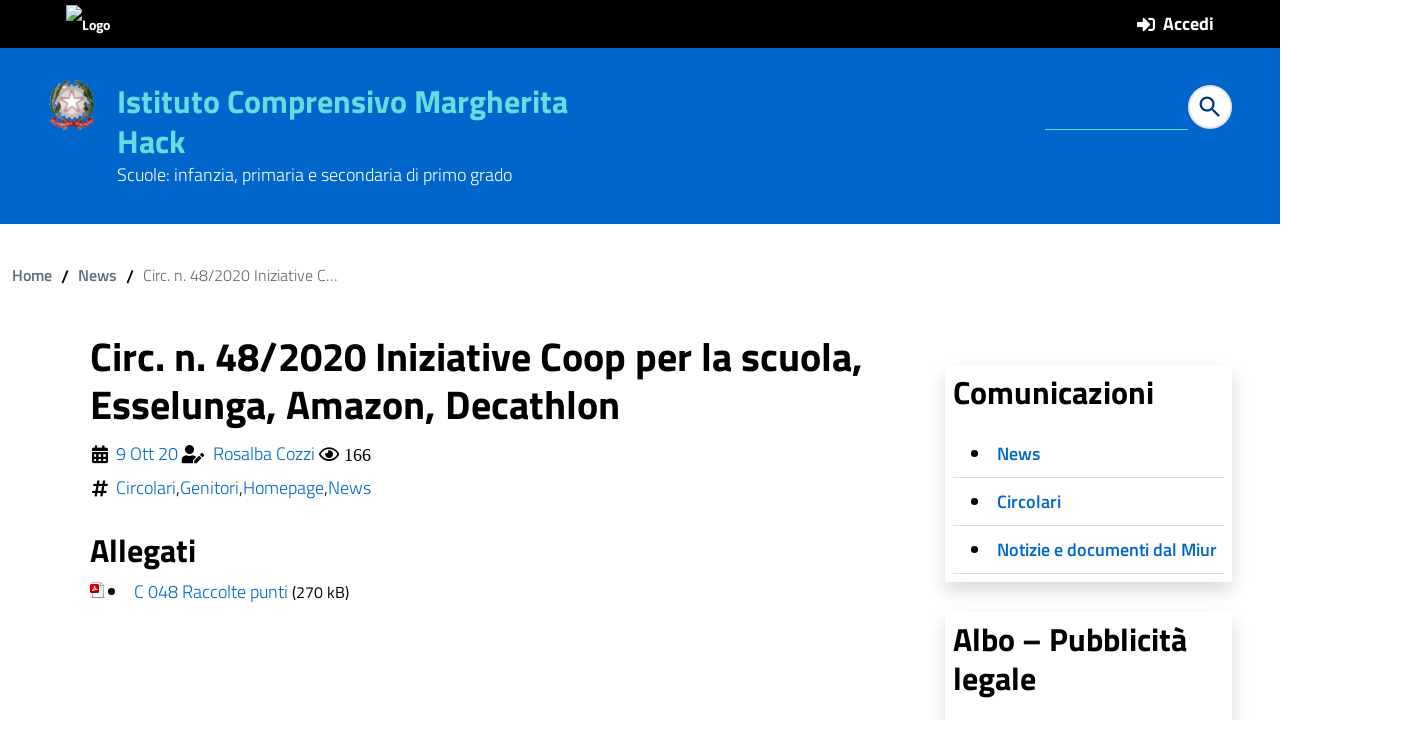

--- FILE ---
content_type: text/html; charset=UTF-8
request_url: https://oldsite.ic2nova.edu.it/circ-n-48-2020-iniziative-coop-per-la-scuola-esselunga-amazon-decathlon/
body_size: 9942
content:
<!DOCTYPE html>
<html lang="it">
<head>
    <meta charset="utf-8">
    <meta http-equiv="x-ua-compatible" content="ie=edge">
    <meta name="viewport" content="width=device-width, initial-scale=1">
    <meta name="description" content="Scuole: infanzia, primaria e secondaria di primo grado">
    <script>
        window.__PUBLIC_PATH__ = "https://oldsite.ic2nova.edu.it/wp-content/themes/wp-scuola/static/fonts";
        theme_directory = "https://oldsite.ic2nova.edu.it/wp-content/themes/wp-scuola";
    </script>
        <link rel="stylesheet" href="https://oldsite.ic2nova.edu.it/wp-content/themes/wp-scuola/style.css">
    <link rel="icon" type="image/png" href="https://oldsite.ic2nova.edu.it/wp-content/themes/wp-scuola/images/logoStato.png">  
    <title>Circ. n. 48/2020 Iniziative Coop per la scuola, Esselunga, Amazon, Decathlon &#8211; Istituto Comprensivo Margherita Hack</title>
<meta name='robots' content='max-image-preview:large' />
<link rel='dns-prefetch' href='//maxcdn.bootstrapcdn.com' />
<link rel='dns-prefetch' href='//s.w.org' />
<link rel="alternate" type="application/rss+xml" title="Istituto Comprensivo Margherita Hack &raquo; Feed" href="https://oldsite.ic2nova.edu.it/feed/" />
<link rel="alternate" type="application/rss+xml" title="Istituto Comprensivo Margherita Hack &raquo; Feed dei commenti" href="https://oldsite.ic2nova.edu.it/comments/feed/" />
<script type="text/javascript">
window._wpemojiSettings = {"baseUrl":"https:\/\/s.w.org\/images\/core\/emoji\/14.0.0\/72x72\/","ext":".png","svgUrl":"https:\/\/s.w.org\/images\/core\/emoji\/14.0.0\/svg\/","svgExt":".svg","source":{"concatemoji":"https:\/\/oldsite.ic2nova.edu.it\/wp-includes\/js\/wp-emoji-release.min.js?ver=6.0.11"}};
/*! This file is auto-generated */
!function(e,a,t){var n,r,o,i=a.createElement("canvas"),p=i.getContext&&i.getContext("2d");function s(e,t){var a=String.fromCharCode,e=(p.clearRect(0,0,i.width,i.height),p.fillText(a.apply(this,e),0,0),i.toDataURL());return p.clearRect(0,0,i.width,i.height),p.fillText(a.apply(this,t),0,0),e===i.toDataURL()}function c(e){var t=a.createElement("script");t.src=e,t.defer=t.type="text/javascript",a.getElementsByTagName("head")[0].appendChild(t)}for(o=Array("flag","emoji"),t.supports={everything:!0,everythingExceptFlag:!0},r=0;r<o.length;r++)t.supports[o[r]]=function(e){if(!p||!p.fillText)return!1;switch(p.textBaseline="top",p.font="600 32px Arial",e){case"flag":return s([127987,65039,8205,9895,65039],[127987,65039,8203,9895,65039])?!1:!s([55356,56826,55356,56819],[55356,56826,8203,55356,56819])&&!s([55356,57332,56128,56423,56128,56418,56128,56421,56128,56430,56128,56423,56128,56447],[55356,57332,8203,56128,56423,8203,56128,56418,8203,56128,56421,8203,56128,56430,8203,56128,56423,8203,56128,56447]);case"emoji":return!s([129777,127995,8205,129778,127999],[129777,127995,8203,129778,127999])}return!1}(o[r]),t.supports.everything=t.supports.everything&&t.supports[o[r]],"flag"!==o[r]&&(t.supports.everythingExceptFlag=t.supports.everythingExceptFlag&&t.supports[o[r]]);t.supports.everythingExceptFlag=t.supports.everythingExceptFlag&&!t.supports.flag,t.DOMReady=!1,t.readyCallback=function(){t.DOMReady=!0},t.supports.everything||(n=function(){t.readyCallback()},a.addEventListener?(a.addEventListener("DOMContentLoaded",n,!1),e.addEventListener("load",n,!1)):(e.attachEvent("onload",n),a.attachEvent("onreadystatechange",function(){"complete"===a.readyState&&t.readyCallback()})),(e=t.source||{}).concatemoji?c(e.concatemoji):e.wpemoji&&e.twemoji&&(c(e.twemoji),c(e.wpemoji)))}(window,document,window._wpemojiSettings);
</script>
<style type="text/css">
img.wp-smiley,
img.emoji {
	display: inline !important;
	border: none !important;
	box-shadow: none !important;
	height: 1em !important;
	width: 1em !important;
	margin: 0 0.07em !important;
	vertical-align: -0.1em !important;
	background: none !important;
	padding: 0 !important;
}
</style>
	<link rel='stylesheet' id='wpa-css-css'  href='https://oldsite.ic2nova.edu.it/wp-content/plugins/wp-attachments/styles/0/wpa.css?ver=6.0.11' type='text/css' media='all' />
<style id='global-styles-inline-css' type='text/css'>
body{--wp--preset--color--black: #000000;--wp--preset--color--cyan-bluish-gray: #abb8c3;--wp--preset--color--white: #ffffff;--wp--preset--color--pale-pink: #f78da7;--wp--preset--color--vivid-red: #cf2e2e;--wp--preset--color--luminous-vivid-orange: #ff6900;--wp--preset--color--luminous-vivid-amber: #fcb900;--wp--preset--color--light-green-cyan: #7bdcb5;--wp--preset--color--vivid-green-cyan: #00d084;--wp--preset--color--pale-cyan-blue: #8ed1fc;--wp--preset--color--vivid-cyan-blue: #0693e3;--wp--preset--color--vivid-purple: #9b51e0;--wp--preset--color--blu: #004d99;--wp--preset--color--grigioscuro: #3d4955;--wp--preset--color--bluscuro: #17324d;--wp--preset--color--azzurro: #0073e6;--wp--preset--color--grigio: #5c6f82;--wp--preset--color--grigiochiaro: #94a1ae;--wp--preset--color--verde: #00cc85;--wp--preset--color--rosso: #f73e5a;--wp--preset--color--arancione: #ff9900;--wp--preset--color--argento: #eef0f6;--wp--preset--color--bianco: #ffffff;--wp--preset--gradient--vivid-cyan-blue-to-vivid-purple: linear-gradient(135deg,rgba(6,147,227,1) 0%,rgb(155,81,224) 100%);--wp--preset--gradient--light-green-cyan-to-vivid-green-cyan: linear-gradient(135deg,rgb(122,220,180) 0%,rgb(0,208,130) 100%);--wp--preset--gradient--luminous-vivid-amber-to-luminous-vivid-orange: linear-gradient(135deg,rgba(252,185,0,1) 0%,rgba(255,105,0,1) 100%);--wp--preset--gradient--luminous-vivid-orange-to-vivid-red: linear-gradient(135deg,rgba(255,105,0,1) 0%,rgb(207,46,46) 100%);--wp--preset--gradient--very-light-gray-to-cyan-bluish-gray: linear-gradient(135deg,rgb(238,238,238) 0%,rgb(169,184,195) 100%);--wp--preset--gradient--cool-to-warm-spectrum: linear-gradient(135deg,rgb(74,234,220) 0%,rgb(151,120,209) 20%,rgb(207,42,186) 40%,rgb(238,44,130) 60%,rgb(251,105,98) 80%,rgb(254,248,76) 100%);--wp--preset--gradient--blush-light-purple: linear-gradient(135deg,rgb(255,206,236) 0%,rgb(152,150,240) 100%);--wp--preset--gradient--blush-bordeaux: linear-gradient(135deg,rgb(254,205,165) 0%,rgb(254,45,45) 50%,rgb(107,0,62) 100%);--wp--preset--gradient--luminous-dusk: linear-gradient(135deg,rgb(255,203,112) 0%,rgb(199,81,192) 50%,rgb(65,88,208) 100%);--wp--preset--gradient--pale-ocean: linear-gradient(135deg,rgb(255,245,203) 0%,rgb(182,227,212) 50%,rgb(51,167,181) 100%);--wp--preset--gradient--electric-grass: linear-gradient(135deg,rgb(202,248,128) 0%,rgb(113,206,126) 100%);--wp--preset--gradient--midnight: linear-gradient(135deg,rgb(2,3,129) 0%,rgb(40,116,252) 100%);--wp--preset--duotone--dark-grayscale: url('#wp-duotone-dark-grayscale');--wp--preset--duotone--grayscale: url('#wp-duotone-grayscale');--wp--preset--duotone--purple-yellow: url('#wp-duotone-purple-yellow');--wp--preset--duotone--blue-red: url('#wp-duotone-blue-red');--wp--preset--duotone--midnight: url('#wp-duotone-midnight');--wp--preset--duotone--magenta-yellow: url('#wp-duotone-magenta-yellow');--wp--preset--duotone--purple-green: url('#wp-duotone-purple-green');--wp--preset--duotone--blue-orange: url('#wp-duotone-blue-orange');--wp--preset--font-size--small: 14px;--wp--preset--font-size--medium: 22px;--wp--preset--font-size--large: 36px;--wp--preset--font-size--x-large: 42px;--wp--preset--font-size--normal: 18px;--wp--preset--font-size--big: 32px;}.has-black-color{color: var(--wp--preset--color--black) !important;}.has-cyan-bluish-gray-color{color: var(--wp--preset--color--cyan-bluish-gray) !important;}.has-white-color{color: var(--wp--preset--color--white) !important;}.has-pale-pink-color{color: var(--wp--preset--color--pale-pink) !important;}.has-vivid-red-color{color: var(--wp--preset--color--vivid-red) !important;}.has-luminous-vivid-orange-color{color: var(--wp--preset--color--luminous-vivid-orange) !important;}.has-luminous-vivid-amber-color{color: var(--wp--preset--color--luminous-vivid-amber) !important;}.has-light-green-cyan-color{color: var(--wp--preset--color--light-green-cyan) !important;}.has-vivid-green-cyan-color{color: var(--wp--preset--color--vivid-green-cyan) !important;}.has-pale-cyan-blue-color{color: var(--wp--preset--color--pale-cyan-blue) !important;}.has-vivid-cyan-blue-color{color: var(--wp--preset--color--vivid-cyan-blue) !important;}.has-vivid-purple-color{color: var(--wp--preset--color--vivid-purple) !important;}.has-black-background-color{background-color: var(--wp--preset--color--black) !important;}.has-cyan-bluish-gray-background-color{background-color: var(--wp--preset--color--cyan-bluish-gray) !important;}.has-white-background-color{background-color: var(--wp--preset--color--white) !important;}.has-pale-pink-background-color{background-color: var(--wp--preset--color--pale-pink) !important;}.has-vivid-red-background-color{background-color: var(--wp--preset--color--vivid-red) !important;}.has-luminous-vivid-orange-background-color{background-color: var(--wp--preset--color--luminous-vivid-orange) !important;}.has-luminous-vivid-amber-background-color{background-color: var(--wp--preset--color--luminous-vivid-amber) !important;}.has-light-green-cyan-background-color{background-color: var(--wp--preset--color--light-green-cyan) !important;}.has-vivid-green-cyan-background-color{background-color: var(--wp--preset--color--vivid-green-cyan) !important;}.has-pale-cyan-blue-background-color{background-color: var(--wp--preset--color--pale-cyan-blue) !important;}.has-vivid-cyan-blue-background-color{background-color: var(--wp--preset--color--vivid-cyan-blue) !important;}.has-vivid-purple-background-color{background-color: var(--wp--preset--color--vivid-purple) !important;}.has-black-border-color{border-color: var(--wp--preset--color--black) !important;}.has-cyan-bluish-gray-border-color{border-color: var(--wp--preset--color--cyan-bluish-gray) !important;}.has-white-border-color{border-color: var(--wp--preset--color--white) !important;}.has-pale-pink-border-color{border-color: var(--wp--preset--color--pale-pink) !important;}.has-vivid-red-border-color{border-color: var(--wp--preset--color--vivid-red) !important;}.has-luminous-vivid-orange-border-color{border-color: var(--wp--preset--color--luminous-vivid-orange) !important;}.has-luminous-vivid-amber-border-color{border-color: var(--wp--preset--color--luminous-vivid-amber) !important;}.has-light-green-cyan-border-color{border-color: var(--wp--preset--color--light-green-cyan) !important;}.has-vivid-green-cyan-border-color{border-color: var(--wp--preset--color--vivid-green-cyan) !important;}.has-pale-cyan-blue-border-color{border-color: var(--wp--preset--color--pale-cyan-blue) !important;}.has-vivid-cyan-blue-border-color{border-color: var(--wp--preset--color--vivid-cyan-blue) !important;}.has-vivid-purple-border-color{border-color: var(--wp--preset--color--vivid-purple) !important;}.has-vivid-cyan-blue-to-vivid-purple-gradient-background{background: var(--wp--preset--gradient--vivid-cyan-blue-to-vivid-purple) !important;}.has-light-green-cyan-to-vivid-green-cyan-gradient-background{background: var(--wp--preset--gradient--light-green-cyan-to-vivid-green-cyan) !important;}.has-luminous-vivid-amber-to-luminous-vivid-orange-gradient-background{background: var(--wp--preset--gradient--luminous-vivid-amber-to-luminous-vivid-orange) !important;}.has-luminous-vivid-orange-to-vivid-red-gradient-background{background: var(--wp--preset--gradient--luminous-vivid-orange-to-vivid-red) !important;}.has-very-light-gray-to-cyan-bluish-gray-gradient-background{background: var(--wp--preset--gradient--very-light-gray-to-cyan-bluish-gray) !important;}.has-cool-to-warm-spectrum-gradient-background{background: var(--wp--preset--gradient--cool-to-warm-spectrum) !important;}.has-blush-light-purple-gradient-background{background: var(--wp--preset--gradient--blush-light-purple) !important;}.has-blush-bordeaux-gradient-background{background: var(--wp--preset--gradient--blush-bordeaux) !important;}.has-luminous-dusk-gradient-background{background: var(--wp--preset--gradient--luminous-dusk) !important;}.has-pale-ocean-gradient-background{background: var(--wp--preset--gradient--pale-ocean) !important;}.has-electric-grass-gradient-background{background: var(--wp--preset--gradient--electric-grass) !important;}.has-midnight-gradient-background{background: var(--wp--preset--gradient--midnight) !important;}.has-small-font-size{font-size: var(--wp--preset--font-size--small) !important;}.has-medium-font-size{font-size: var(--wp--preset--font-size--medium) !important;}.has-large-font-size{font-size: var(--wp--preset--font-size--large) !important;}.has-x-large-font-size{font-size: var(--wp--preset--font-size--x-large) !important;}
</style>
<link rel='stylesheet' id='arve-main-css'  href='https://oldsite.ic2nova.edu.it/wp-content/plugins/advanced-responsive-video-embedder/build/main.css?ver=77ca5b902055864e578f24f40dc4c038' type='text/css' media='all' />
<link rel='stylesheet' id='AlboPretorio-ui-style-css'  href='https://oldsite.ic2nova.edu.it/wp-content/plugins/albo-pretorio-on-line/css/jquery-ui-custom.css?ver=6.0.11' type='text/css' media='all' />
<link rel='stylesheet' id='contact-form-7-css'  href='https://oldsite.ic2nova.edu.it/wp-content/plugins/contact-form-7/includes/css/styles.css?ver=5.3.2' type='text/css' media='all' />
<link rel='stylesheet' id='cool-tag-cloud-css'  href='https://oldsite.ic2nova.edu.it/wp-content/plugins/cool-tag-cloud/inc/cool-tag-cloud.css?ver=2.23' type='text/css' media='all' />
<link rel='stylesheet' id='wp-migration-duplicator-css'  href='https://oldsite.ic2nova.edu.it/wp-content/plugins/wp-migration-duplicator/public/css/wp-migration-duplicator-public.css?ver=1.1.9' type='text/css' media='all' />
<link rel='stylesheet' id='wpfront-scroll-top-css'  href='https://oldsite.ic2nova.edu.it/wp-content/plugins/wpfront-scroll-top/css/wpfront-scroll-top.min.css?ver=2.0.2' type='text/css' media='all' />
<link rel='stylesheet' id='wpscuola_bootstrap-italia.min_css-css'  href='https://oldsite.ic2nova.edu.it/wp-content/themes/wp-scuola/static/css/bootstrap-italia.min.css?ver=6.0.11' type='text/css' media='all' />
<link rel='stylesheet' id='wpscuola_owl.carousel.min_css-css'  href='https://oldsite.ic2nova.edu.it/wp-content/themes/wp-scuola/static/css/owl.carousel.min.css?ver=6.0.11' type='text/css' media='all' />
<link rel='stylesheet' id='wpscuola_owl.theme.default.min_css-css'  href='https://oldsite.ic2nova.edu.it/wp-content/themes/wp-scuola/static/css/owl.theme.default.min.css?ver=6.0.11' type='text/css' media='all' />
<link rel='stylesheet' id='wpscuola_jquery-ui_css-css'  href='https://oldsite.ic2nova.edu.it/wp-content/themes/wp-scuola/static/css/jquery-ui.css?ver=6.0.11' type='text/css' media='all' />
<link rel='stylesheet' id='wpscuola_tema_css-css'  href='https://oldsite.ic2nova.edu.it/wp-content/themes/wp-scuola/static/css/tema.css?ver=6.0.11' type='text/css' media='all' />
<link rel='stylesheet' id='wpscuola_magnific-popup_css-css'  href='https://oldsite.ic2nova.edu.it/wp-content/themes/wp-scuola/inc/magnific-popup/magnific-popup.css?ver=6.0.11' type='text/css' media='all' />
<link rel='stylesheet' id='scuola_fonts_Awesome-css'  href='https://oldsite.ic2nova.edu.it/wp-content/themes/wp-scuola/static/css/all.css?ver=6.0.11' type='text/css' media='all' />
<link rel='stylesheet' id='cff-css'  href='https://oldsite.ic2nova.edu.it/wp-content/plugins/custom-facebook-feed/assets/css/cff-style.css?ver=2.18.1' type='text/css' media='all' />
<link rel='stylesheet' id='sb-font-awesome-css'  href='https://maxcdn.bootstrapcdn.com/font-awesome/4.7.0/css/font-awesome.min.css?ver=6.0.11' type='text/css' media='all' />
<link rel='stylesheet' id='tablepress-default-css'  href='https://oldsite.ic2nova.edu.it/wp-content/plugins/tablepress/css/default.min.css?ver=1.12' type='text/css' media='all' />
<script type='text/javascript' src='https://oldsite.ic2nova.edu.it/wp-includes/js/jquery/jquery.min.js?ver=3.6.0' id='jquery-core-js'></script>
<script type='text/javascript' src='https://oldsite.ic2nova.edu.it/wp-includes/js/jquery/jquery-migrate.min.js?ver=3.3.2' id='jquery-migrate-js'></script>
<script type='text/javascript' src='https://oldsite.ic2nova.edu.it/wp-includes/js/jquery/ui/core.min.js?ver=1.13.1' id='jquery-ui-core-js'></script>
<script type='text/javascript' src='https://oldsite.ic2nova.edu.it/wp-includes/js/jquery/ui/tabs.min.js?ver=1.13.1' id='jquery-ui-tabs-js'></script>
<script type='text/javascript' src='https://oldsite.ic2nova.edu.it/wp-content/plugins/albo-pretorio-on-line/js/Albo.jquery.tabs.js?ver=6.0.11' id='AlboPretorio-tabs-js'></script>
<script type='text/javascript' src='https://oldsite.ic2nova.edu.it/wp-content/plugins/wp-migration-duplicator/public/js/wp-migration-duplicator-public.js?ver=1.1.9' id='wp-migration-duplicator-js'></script>
<link rel="https://api.w.org/" href="https://oldsite.ic2nova.edu.it/wp-json/" /><link rel="alternate" type="application/json" href="https://oldsite.ic2nova.edu.it/wp-json/wp/v2/posts/12554" /><link rel="EditURI" type="application/rsd+xml" title="RSD" href="https://oldsite.ic2nova.edu.it/xmlrpc.php?rsd" />
<link rel="wlwmanifest" type="application/wlwmanifest+xml" href="https://oldsite.ic2nova.edu.it/wp-includes/wlwmanifest.xml" /> 
<meta name="generator" content="WordPress 6.0.11" />
<link rel="canonical" href="https://oldsite.ic2nova.edu.it/circ-n-48-2020-iniziative-coop-per-la-scuola-esselunga-amazon-decathlon/" />
<link rel='shortlink' href='https://oldsite.ic2nova.edu.it/?p=12554' />
<link rel="alternate" type="application/json+oembed" href="https://oldsite.ic2nova.edu.it/wp-json/oembed/1.0/embed?url=https%3A%2F%2Foldsite.ic2nova.edu.it%2Fcirc-n-48-2020-iniziative-coop-per-la-scuola-esselunga-amazon-decathlon%2F" />
<link rel="alternate" type="text/xml+oembed" href="https://oldsite.ic2nova.edu.it/wp-json/oembed/1.0/embed?url=https%3A%2F%2Foldsite.ic2nova.edu.it%2Fcirc-n-48-2020-iniziative-coop-per-la-scuola-esselunga-amazon-decathlon%2F&#038;format=xml" />
<meta property="og:locale" content="it_IT" /><meta property="og:type" content="article" /><meta property="og:title" content="Circ. n. 48/2020 Iniziative Coop per la scuola, Esselunga, Amazon, Decathlon | Istituto Comprensivo Margherita Hack" /><meta property="og:description" content="" /><meta property="og:url" content="https://oldsite.ic2nova.edu.it/circ-n-48-2020-iniziative-coop-per-la-scuola-esselunga-amazon-decathlon/" /><meta property="og:site_name" content="Istituto Comprensivo Margherita Hack" /><meta name="twitter:card" content="summary_large_image" /><!-- Custom <head> content -->
  <style type="text/css">
  #mainheader.ridotto {top: 0!important;}  body {color: #000;}
     .navbar .navbar-collapsable .navbar-nav li a.nav-link,#mainheader, .my-bg-primary, .it-header-navbar-wrapper, .it-header-wrapper { background-color: #0066cc!important;}
     #mainheader .cerca input{
		color: #65dcdf;
    	border-bottom: 1px solid #65dcdf;
	}

 	#mainheader, #mainheader.soclial, .navbar .navbar-collapsable .navbar-nav li a.nav-link {color: #fff!important }
    .mysearchform input[type="text"], .it-header-wrapper .mysearchform input[type="text"]{box-shadow: 0 1px 0px #fff!important;} 
  
   #menu-principale a.dropdown-toggle, #mainheader .social a,#mainheader .social a:hover, #mainheader .amministrazione .logotxt h1 a, #mainheader .amministrazione .logotxt h1 a:hover,#mainheader #sub_nav {color: #65dcdf!important }
   .wp-block-file .wp-block-file__button{background-color: #0066cc!important }
   
    .it-footer-main{color: #fff;}
  	#content {background-color:#fff;}
     a, a:hover, a.read-more { color: #0066cc; }
    button, input[type="submit"], .btn-primary, .btn-primary:hover, .btn-primary:not(:disabled):not(.disabled):active,.badge-primary { color: #fff;background-color: #0066cc; box-shadow: inset 0 0 0 2px rgba(0, 0, 0, 0.1); }
    a.badge-primary:active,a.badge-primary:hover{color: #0066cc;background-color: #fff; box-shadow: inset 0 0 0 2px rgba(0, 0, 0, 0.1);
	}
    .btn-outline-primary { color: #0066cc; box-shadow: inset 0 0 0 1px #0066cc; }
    .btn-outline-primary:hover, .btn-outline-primary:not(:disabled):not(.disabled):active { color: #0066cc; box-shadow: inset 0 0 0 2px #0066cc; }
    #footer, .it-footer-main { background-color: #00264d; }
    #footer a { color: #65dcdf!important; }
    #footer {color: #fff!important; 
}
	@media (min-width:1200px) {
	     .it-list-wrapper .it-list a:hover {color: #0066cc;}
	}   
   	
 </style>
<!-- Fine Custom <head> content -->
  <style type="text/css" id="custom-background-css">
body.custom-background { background-image: url("https://oldsite.ic2nova.edu.it/wp-content/themes/wp-scuola/images/blank.png"); background-position: left top; background-size: auto; background-repeat: repeat; background-attachment: scroll; }
</style>
	<link rel="icon" href="https://oldsite.ic2nova.edu.it/wp-content/uploads/2016/01/logo-150x150.png" sizes="32x32" />
<link rel="icon" href="https://oldsite.ic2nova.edu.it/wp-content/uploads/2016/01/logo.png" sizes="192x192" />
<link rel="apple-touch-icon" href="https://oldsite.ic2nova.edu.it/wp-content/uploads/2016/01/logo.png" />
<meta name="msapplication-TileImage" content="https://oldsite.ic2nova.edu.it/wp-content/uploads/2016/01/logo.png" />

    <!-- HTML5shim per Explorer 8 -->
    <script src="https://oldsite.ic2nova.edu.it/wp-content/themes/wp-scuola/static/js/modernizr.js"></script>
    <script src="https://oldsite.ic2nova.edu.it/wp-content/themes/wp-scuola/static/js/jquery.min.js"></script>
 </head>

<body class="t-Pac">
    
    
<div class="body_wrapper push_container clearfix" id="page_top">
	<div class="skiplinks">
		<a accesskey="2" class="sr-only sr-only-focusable" href="#main">Vai al contenuto</a>
  		<a accesskey="3" class="sr-only sr-only-focusable" href="#sub_nav">Vail al menu di navigazione</a>
  		<a accesskey="4" class="sr-only sr-only-focusable" href="#footer">Vai al footer</a>
	</div>
         
    <header id="mainheader">
		<!-- Fascia piccola Amministrazione Afferente -->
		<section class="preheader">
          <div class="it-header-slim-wrapper" id="header-superiore">
             <div class="container">
               <div class="row">
                 <div class="col">
                   <div class="it-header-slim-wrapper-content">
                     <a class="d-lg-block navbar-brand" href="" title="Sito " target="_blank"> 
                        <img class="header-slim-img" alt="Logo " src="">
                     </a>
                	</div>
                </div>
                <div class="col">
                	<div class="it-header-slim-wrapper-content float-right">
					<span class="fas fa-sign-in-alt pr-2"></span> <a href="https://oldsite.ic2nova.edu.it/login_48289?redirect_to=%2Fcirc-n-48-2020-iniziative-coop-per-la-scuola-esselunga-amazon-decathlon%2F">Accedi</a>					</div>
                 </div>
               </div>
             </div>
          </div>
		</section>
		<!-- Fine Fascia piccola Amministrazione Afferente -->

		<!-- Button Menu -->
		<button class="navbar-toggle menu-btn pull-left menu-left push-body jPushMenuBtn">
		    <span class="sr-only">Attiva disattiva la navigazione</span>
		    <span class="icon-bar icon-bar1"></span>
		    <span class="icon-bar icon-bar2"></span>
		    <span class="icon-bar icon-bar3"></span>
		</button>
		<!-- Fine Button Menu -->

		<!-- Inizio Menu Mobile -->
		<nav class="cbp-spmenu cbp-spmenu-vertical cbp-spmenu-left" id="menup">
		    <div class="cbp-menu-wrapper clearfix">
		        <div class="logo-burger">
		            <div class="logotxt-burger">
		                <a href="https://oldsite.ic2nova.edu.it/" title="Istituto Comprensivo Margherita Hack">Istituto Comprensivo Margherita Hack</a>
		            </div>
		        </div>

		        <h2 class="sr-only">Menu principale</h2>

		            		        
		        <!-- pulsante ricerca mobile -->
		        <div class="p_cercaMobile">
			        <div class="cerca">
						<form class="Form" method="get" role="search" action="https://oldsite.ic2nova.edu.it/">
						    <label class="sr-only" for="search_text_mobile">Ricerca all'interno del sito</label>
						    <input type="text" value="" name="s" required id="search_text_mobile">
						    <button class="btn btn-default btn-cerca pull-right" name="submit" title="Avvia la ricerca" aria-label="Avvia la ricerca">
						        <svg class="icon">
						        <use xlink:href="https://oldsite.ic2nova.edu.it/wp-content/themes/wp-scuola/static/img/ponmetroca.svg#ca-search"></use>
						        </svg>
						    </button>
						</form>
					</div>
		        </div>
		        <!-- pulsante ricerca mobile -->

		        <ul class="list-inline socialmobile">
		            		        </ul>
		    </div>
		</nav>
		<!-- Fine Menu Mobile -->

		<!-- Inizio Intestazione -->
		<div class="container header">
		    <div class="row clearfix header-tablet">
		        <div class="col-xl-6 col-lg-6 col-md-12 col-sm-12 col-7 amministrazione">
		            <div class="logoprint">
		                <h1>
							<img class="custom-logo" src="https://oldsite.ic2nova.edu.it/wp-content/themes/wp-scuola/images/logoStato.png"  alt="Istituto Comprensivo Margherita Hack">
		                    Istituto Comprensivo Margherita Hack		                </h1>
		            </div>
		            <div class="logoimg">
		                <a href="https://oldsite.ic2nova.edu.it/" title="Istituto Comprensivo Margherita Hack">
							<img class="custom-logo" id="LogoPiccolo" src="https://oldsite.ic2nova.edu.it/wp-content/themes/wp-scuola/images/logoStato.png" alt="Istituto Comprensivo Margherita Hack">
		                </a>
		            </div>
		            <div class="logotxt">
		                <h1>
		                    <a href="https://oldsite.ic2nova.edu.it/" title="Istituto Comprensivo Margherita Hack">
		                        Istituto Comprensivo Margherita Hack		                    </a>
		                </h1>
		                <p class="d-none d-xl-block">Scuole: infanzia, primaria e secondaria di primo grado</p>
		            </div>
		        </div>

		        <div class="header-social col-xl-4 col-lg-4 d-none d-lg-block d-md-none pull-right text-right">
				<!-- Inizio Social-->
		            		            <!-- Fine Social-->
		        </div>

		        <div class="header-cerca col-xl-2 col-lg-2 col-md-4 col-sm-5 col-5 d-none d-lg-block d-md-none text-right">
		            <!-- Inizio Ricerca -->
		            <div class="cerca">
						<form class="Form" method="get" role="search" action="https://oldsite.ic2nova.edu.it/">
						    <label class="sr-only" for="search_text">Ricerca all'interno del sito</label>
						    <input type="text" value="" name="s" required id="search_text">
						    <button class="btn btn-default btn-cerca pull-right" name="submit" title="Avvia la ricerca" aria-label="Avvia la ricerca">
						        <svg class="icon">
						        <use xlink:href="https://oldsite.ic2nova.edu.it/wp-content/themes/wp-scuola/static/img/ponmetroca.svg#ca-search"></use>
						        </svg>
						    </button>
						</form>
					</div>
		            <!-- Fine Ricerca -->
		        </div>
		    </div>
		</div>
		<!-- Fine Intestazione -->

		<section class="hidden-xs" id="sub_nav">

		    <div class="container">
		        <div class="row">
		            <div class="col-12">
		            
		                <nav class="navbar navbar-expand-sm has-megamenu">
		                    <div class="navbar-collapsable">
		                        <div class="close-div sr-only">
		                            <button class="btn close-menu" type="button">
		                                <svg class="icon icon-sm icon-light">
		                                <use xlink:href="https://oldsite.ic2nova.edu.it/wp-content/themes/wp-scuola/static/svg/sprite.svg#it-close"></use>
		                                </svg>close		                            </button>
		                        </div>

		                        <div class="menu-wrapper">
		                        		                        </div>
		                    </div>
		                </nav>
		            </div>
		        </div>
		    </div>

		</section>
    </header>

    <main id="main_container">
		<section id="breadcrumbs" role="main" class="container-fluid">
		   <div class="container-fluid">
		      <div class="row">
			      <div class="col-md-12">
	         		<nav class="breadcrumb-container" aria-label="breadcrumb">
  <ol class="breadcrumb"><li class="breadcrumb-item"><a href="https://oldsite.ic2nova.edu.it" title="Home Page"> Home</a></li><span class="separator">/</span><li class="breadcrumb-item"><a href="https://oldsite.ic2nova.edu.it/category/news/">News</a></li><span class="separator">/</span><li class="breadcrumb-item active">Circ. n. 48/2020 Iniziative Coop per la scuola, Esselunga, Amazon, Decathlon</li></ol>
    </nav>				  </div>
			  </div>
			</div>
		</section>
        <section id="content" role="main" class="container-fluid">
   <div class="container">
      <div class="row">

      <div class="col-12 col-lg-9 pl-5 pr-5 pt-3">
 
			<article id="post-12554" class="post-12554 post type-post status-publish format-standard hentry category-circolari category-genitori category-homepage category-news">
				<header>
					<h2 class="entry-title">Circ. n. 48/2020 Iniziative Coop per la scuola, Esselunga, Amazon, Decathlon</h2>					<section class="entry-meta">
	<div class="row metarticoli p-2">
		<span class="fas fa-calendar-alt pr-2" title="Data ultima modifica"></span> 
		<a href="https://oldsite.ic2nova.edu.it/2020/10">9 Ott 20</a>
		<span class="fas fa-user-edit pr-2 pl-1" title="Autore dell'articolo"></span> <a href="https://oldsite.ic2nova.edu.it/author/rosalba">Rosalba Cozzi</a>
		<span class="far fa-eye pr-2 pl-1" title=Visualizzazioni> 166</span>
	</div>
	<div class="row metarticoli p-2">
		<span class="fas fa-hashtag pr-2" title="Categorie"></span> <a href="https://oldsite.ic2nova.edu.it/category/circolari/" rel="category tag">Circolari</a> , <a href="https://oldsite.ic2nova.edu.it/category/genitori/" rel="category tag">Genitori</a> , <a href="https://oldsite.ic2nova.edu.it/category/homepage/" rel="category tag">Homepage</a> , <a href="https://oldsite.ic2nova.edu.it/category/news/" rel="category tag">News</a>	</div>
	
	<!-- <span class="meta-sep"> | </span>
	<span class="author vcard"><a href="https://oldsite.ic2nova.edu.it/author/rosalba/" title="Articoli scritti da Rosalba Cozzi" rel="author">Rosalba Cozzi</a></span> -->
</section>				</header>
<section class="entry-content clearfix pt-3">

		<!-- WP Attachments -->
        <div style="width:100%;margin:10px 0 10px 0;">
            <h3>Allegati</h3>
        <ul class="post-attachments"><li class="post-attachment mime-application-pdf"><a href="https://oldsite.ic2nova.edu.it/circ-n-48-2020-iniziative-coop-per-la-scuola-esselunga-amazon-decathlon/?download=12555">C 048 Raccolte punti</a> <small>(270 kB)</small></li></ul></div>	<div>
			</div>
</section>
			</article>	   
        	   </div>

      <div class="col-lg-3">
         <aside id="sidebar" role="complementary">
      <div id="primary" class="widget-area primary-widget-area">
      <ul class="xoxo">
         <div id="nav_menu-2" class="widget-container shadow p-2 widget_nav_menu"><h3 class="widget-title">Comunicazioni</h3><div class="menu-comunicazioni-container"><ul id="menu-comunicazioni" class="menu"><li id="menu-item-3792" class="menu-item menu-item-type-taxonomy menu-item-object-category current-post-ancestor current-menu-parent current-post-parent menu-item-3792"><a href="https://oldsite.ic2nova.edu.it/category/news/">News</a></li>
<li id="menu-item-3791" class="menu-item menu-item-type-taxonomy menu-item-object-category current-post-ancestor current-menu-parent current-post-parent menu-item-3791"><a href="https://oldsite.ic2nova.edu.it/category/circolari/">Circolari</a></li>
<li id="menu-item-8044" class="menu-item menu-item-type-post_type menu-item-object-page menu-item-8044"><a href="https://oldsite.ic2nova.edu.it/notizie-e-documenti-dal-miur/">Notizie e documenti dal Miur</a></li>
</ul></div></div><div id="nav_menu-3" class="widget-container shadow p-2 widget_nav_menu"><h3 class="widget-title">Albo &#8211; Pubblicità legale</h3><div class="menu-pubblicita-legale-container"><ul id="menu-pubblicita-legale" class="menu"><li id="menu-item-39" class="menu-item menu-item-type-post_type menu-item-object-page menu-item-39"><a href="https://oldsite.ic2nova.edu.it/albo-pubblicita-legale/albo-online/">Albo pretorio on-line</a></li>
<li id="menu-item-38" class="menu-item menu-item-type-post_type menu-item-object-page menu-item-38"><a href="https://oldsite.ic2nova.edu.it/albo-pubblicita-legale/albo-online-storico/">Albo online – storico</a></li>
<li id="menu-item-1452" class="menu-item menu-item-type-post_type menu-item-object-page menu-item-1452"><a href="https://oldsite.ic2nova.edu.it/albo-pubblicita-legale/bandi-e-appalti/">Bandi di gara e contratti</a></li>
<li id="menu-item-6400" class="menu-item menu-item-type-post_type menu-item-object-page menu-item-6400"><a href="https://oldsite.ic2nova.edu.it/albo-pubblicita-legale/bandi-di-gara-e-contratti-storico/">Bandi di gara e contratti storico</a></li>
<li id="menu-item-3796" class="menu-item menu-item-type-post_type menu-item-object-page menu-item-3796"><a href="https://oldsite.ic2nova.edu.it/amministrazione-trasparente/">Amministrazione Trasparente</a></li>
<li id="menu-item-1964" class="menu-item menu-item-type-post_type menu-item-object-page menu-item-1964"><a href="https://oldsite.ic2nova.edu.it/albo-pubblicita-legale/albo-sindacale/">Bacheca sindacale</a></li>
</ul></div></div><div id="nav_menu-4" class="widget-container shadow p-2 widget_nav_menu"><h3 class="widget-title">La scuola</h3><div class="menu-la-scuola-container"><ul id="menu-la-scuola" class="menu"><li id="menu-item-63" class="menu-item menu-item-type-post_type menu-item-object-page menu-item-63"><a href="https://oldsite.ic2nova.edu.it/la-scuola/dirigenza/">Dirigenza</a></li>
<li id="menu-item-12697" class="menu-item menu-item-type-post_type menu-item-object-page menu-item-12697"><a href="https://oldsite.ic2nova.edu.it/funzionigramma/">Funzionigramma</a></li>
<li id="menu-item-12702" class="menu-item menu-item-type-post_type menu-item-object-page menu-item-12702"><a href="https://oldsite.ic2nova.edu.it/calendario-scolastico/">Calendario scolastico</a></li>
<li id="menu-item-6391" class="menu-item menu-item-type-custom menu-item-object-custom menu-item-6391"><a href="https://oldsite.ic2nova.edu.it/piano-triennale-offerta-formativa/">Piano triennale dell&#8217;offerta formativa 19/22</a></li>
<li id="menu-item-9295" class="menu-item menu-item-type-custom menu-item-object-custom menu-item-9295"><a href="https://oldsite.ic2nova.edu.it/wp-content/uploads/2018/12/Approfondimento-sperimentazione-Sssp.pdf">POF Sperimentazione SSSP</a></li>
<li id="menu-item-10644" class="menu-item menu-item-type-post_type menu-item-object-page menu-item-10644"><a href="https://oldsite.ic2nova.edu.it/piano-di-miglioramento/">Piano di Miglioramento</a></li>
<li id="menu-item-10649" class="menu-item menu-item-type-post_type menu-item-object-page menu-item-10649"><a href="https://oldsite.ic2nova.edu.it/piano-annuale-per-linclusione/">Piano annuale inclusione</a></li>
<li id="menu-item-12413" class="menu-item menu-item-type-post_type menu-item-object-page menu-item-12413"><a href="https://oldsite.ic2nova.edu.it/libri-di-testo/">Libri di testo</a></li>
<li id="menu-item-2086" class="menu-item menu-item-type-custom menu-item-object-custom menu-item-2086"><a href="https://oldsite.ic2nova.edu.it/wp-content/uploads/2019/11/Regolamento-Istituto-ott-2019.pdf">Regolamento di Istituto</a></li>
<li id="menu-item-10924" class="menu-item menu-item-type-custom menu-item-object-custom menu-item-10924"><a href="https://oldsite.ic2nova.edu.it/wp-content/uploads/2019/06/REGOLAMENTO-DIDISCIPLINA-scuola-Segantini.pdf">Regolamento di disciplina</a></li>
<li id="menu-item-6623" class="menu-item menu-item-type-post_type menu-item-object-page menu-item-6623"><a href="https://oldsite.ic2nova.edu.it/la-scuola/regolamento-attivita-negoziale/">Regolamento attività negoziale</a></li>
<li id="menu-item-59" class="menu-item menu-item-type-post_type menu-item-object-page menu-item-59"><a href="https://oldsite.ic2nova.edu.it/la-scuola/organi-collegiali/">Organi collegiali</a></li>
<li id="menu-item-429" class="menu-item menu-item-type-post_type menu-item-object-page menu-item-429"><a href="https://oldsite.ic2nova.edu.it/la-scuola/nuovo-codice-di-comportamento/">Codice di disciplina e di comportamento</a></li>
<li id="menu-item-3645" class="menu-item menu-item-type-post_type menu-item-object-page menu-item-3645"><a href="https://oldsite.ic2nova.edu.it/la-scuola/elenco-siti-tematici/">Elenco siti tematici</a></li>
<li id="menu-item-9773" class="menu-item menu-item-type-post_type menu-item-object-page menu-item-9773"><a href="https://oldsite.ic2nova.edu.it/regolamento-privacy/">Regolamento Privacy GDPR</a></li>
<li id="menu-item-11246" class="menu-item menu-item-type-post_type menu-item-object-post menu-item-11246"><a href="https://oldsite.ic2nova.edu.it/vademecum-scuola-famiglia/">Vademecum Scuola-Famiglia</a></li>
</ul></div></div><div id="nav_menu-5" class="widget-container shadow p-2 widget_nav_menu"><h3 class="widget-title">Segreteria</h3><div class="menu-segreteria-container"><ul id="menu-segreteria" class="menu"><li id="menu-item-74" class="menu-item menu-item-type-post_type menu-item-object-page menu-item-74"><a title="URP" href="https://oldsite.ic2nova.edu.it/segreteria/urp/">Segreteria &#8211; Orari</a></li>
<li id="menu-item-1885" class="menu-item menu-item-type-post_type menu-item-object-page menu-item-1885"><a href="https://oldsite.ic2nova.edu.it/segreteria/modulistica-docenti/">Modulistica docenti</a></li>
<li id="menu-item-2749" class="menu-item menu-item-type-post_type menu-item-object-page menu-item-2749"><a href="https://oldsite.ic2nova.edu.it/segreteria/modulistica-genitori/">Modulistica genitori</a></li>
<li id="menu-item-11194" class="menu-item menu-item-type-post_type menu-item-object-page menu-item-11194"><a href="https://oldsite.ic2nova.edu.it/segreteria/messa-a-disposizione/">Messa a disposizione</a></li>
</ul></div></div><div id="cool_tag_cloud-3" class="widget-container shadow p-2 widget_cool_tag_cloud"><h3 class="widget-title">Argomenti</h3><div class="cool-tag-cloud"><div class="animation"><div class="ctcblue"><div class="ctcleft"><div class="arial" style="text-transform:capitalize!important;"><a href="https://oldsite.ic2nova.edu.it/tag/iban/" class="tag-cloud-link tag-link-317 tag-link-position-1" style="font-size: 10px;">IBAN</a><a href="https://oldsite.ic2nova.edu.it/tag/iscrizioni/" class="tag-cloud-link tag-link-314 tag-link-position-2" style="font-size: 10px;">iscrizioni</a><a href="https://oldsite.ic2nova.edu.it/tag/orientamento/" class="tag-cloud-link tag-link-315 tag-link-position-3" style="font-size: 10px;">Orientamento</a><a href="https://oldsite.ic2nova.edu.it/tag/calendario-scolastico/" class="tag-cloud-link tag-link-86 tag-link-position-4" style="font-size: 10px;">calendario scolastico</a><a href="https://oldsite.ic2nova.edu.it/tag/attivita-di-inizio-anno-scolastico/" class="tag-cloud-link tag-link-89 tag-link-position-5" style="font-size: 10px;">Attività di inizio anno scolastico</a><a href="https://oldsite.ic2nova.edu.it/tag/festivita/" class="tag-cloud-link tag-link-87 tag-link-position-6" style="font-size: 10px;">festività</a><a href="https://oldsite.ic2nova.edu.it/tag/natale/" class="tag-cloud-link tag-link-318 tag-link-position-7" style="font-size: 10px;">Natale</a><a href="https://oldsite.ic2nova.edu.it/tag/attivita/" class="tag-cloud-link tag-link-19 tag-link-position-8" style="font-size: 10px;">attività</a><a href="https://oldsite.ic2nova.edu.it/tag/infanzia/" class="tag-cloud-link tag-link-88 tag-link-position-9" style="font-size: 10px;">infanzia</a><a href="https://oldsite.ic2nova.edu.it/tag/delibere/" class="tag-cloud-link tag-link-93 tag-link-position-10" style="font-size: 10px;">delibere</a><a href="https://oldsite.ic2nova.edu.it/tag/collegio/" class="tag-cloud-link tag-link-90 tag-link-position-11" style="font-size: 10px;">collegio</a><a href="https://oldsite.ic2nova.edu.it/tag/incarichi/" class="tag-cloud-link tag-link-18 tag-link-position-12" style="font-size: 10px;">incarichi</a><a href="https://oldsite.ic2nova.edu.it/tag/circolare/" class="tag-cloud-link tag-link-312 tag-link-position-13" style="font-size: 10px;">circolare</a><a href="https://oldsite.ic2nova.edu.it/tag/diete-speciali/" class="tag-cloud-link tag-link-94 tag-link-position-14" style="font-size: 10px;">Diete speciali</a><a href="https://oldsite.ic2nova.edu.it/tag/norme/" class="tag-cloud-link tag-link-92 tag-link-position-15" style="font-size: 10px;">norme</a><a href="https://oldsite.ic2nova.edu.it/tag/assenze/" class="tag-cloud-link tag-link-91 tag-link-position-16" style="font-size: 10px;">assenze</a><a href="https://oldsite.ic2nova.edu.it/tag/elezioni/" class="tag-cloud-link tag-link-308 tag-link-position-17" style="font-size: 10px;">elezioni</a><a href="https://oldsite.ic2nova.edu.it/tag/openday/" class="tag-cloud-link tag-link-307 tag-link-position-18" style="font-size: 10px;">openday</a><a href="https://oldsite.ic2nova.edu.it/tag/inizio-anno-scolastico/" class="tag-cloud-link tag-link-85 tag-link-position-19" style="font-size: 10px;">inizio anno scolastico</a></div></div></div></div></div></div>      </ul>
   </div>
   </aside>      </div>
      
      </div>
   </div>
</section>
			<div class="mx-auto text-center pb-3 pt-3" style="width: 200px;">
			  <a href="#" aria-hidden="true" data-attribute="back-to-top" title="Torna ad inizio pagina">
			    <span class="fas fa-arrow-circle-up fa-3x"></span>
			  </a>
			</div>
			<div class="clear"></div>
    </main>
	<footer class="it-footer" id="footer">
	  <div class="it-footer-main">
	    <div class="container">
	      <section>
	        <div class="row clearfix">
	          <div class="col-sm-12">
	            <div class="it-brand-wrapper">
	              <a href="https://oldsite.ic2nova.edu.it/" title="Istituto Comprensivo Margherita Hack" rel="home">
	              						<img class="icon" src="https://oldsite.ic2nova.edu.it/wp-content/themes/wp-scuola/images/logoStato.png" alt="Istituto Comprensivo Margherita Hack">
		                <div class="it-brand-text">
		                  <p class="h4">Istituto Comprensivo Margherita Hack</p>
		                  <p class="h5">Scuole: infanzia, primaria e secondaria di primo grado</p>
		                </div>
		              </a>
	            </div>
	          </div>
	        </div>
	         <div class="row">
	          <div class="col-lg-3 col-md-6 col-sm-6 pb-2">
	            <h3><span class="fas fa-info-circle"></span> Informazioni</h3>
	            <div class="link-list-wrapper">
				  <ul class="footer-list link-list clearfix">
	                <li></li>
	                <li></li>
	                	                	                	                	                				  </ul>
	            </div>
	          </div>
	          <div class="col-lg-3 col-md-6 col-sm-6 pb-2">
	            <h3><span class="fas fa-address-book"></span> Recapiti</h3>
	            <div class="link-list-wrapper">
	              <ul class="footer-list link-list clearfix">
	          	            	</ul>
	            </div>
	          </div>
	          <div class="col-lg-3 col-md-6 col-sm-6 pb-2">
	            <h3><span class="fas fa-at"></span> Mail</h3>
	            <div class="link-list-wrapper">
	              <ul class="footer-list link-list clearfix">
	       	          	 </ul>
	            </div>
	          </div>
	          <div class="col-lg-3 col-md-6 col-sm-6">
			          
	          </div>
	        </div>
	      </section>
	      <section class="py-4 border-white border-top">
	        <div class="row">
	          <div class="col-lg-4 col-md-12 pb-2">
	  						<h4>orizzontale</h4><ul id="menu-orizzontale" class="footer-list link-list clearfix"><li id="menu-item-12656" class="menu-item menu-item-type-custom menu-item-object-custom menu-item-home menu-item-12656"><a href="https://oldsite.ic2nova.edu.it/">Home</a></li>
<li id="menu-item-5381" class="menu-item menu-item-type-taxonomy menu-item-object-category menu-item-5381"><a href="https://oldsite.ic2nova.edu.it/category/docenti/">Docenti</a></li>
<li id="menu-item-5382" class="menu-item menu-item-type-taxonomy menu-item-object-category current-post-ancestor current-menu-parent current-post-parent menu-item-5382"><a href="https://oldsite.ic2nova.edu.it/category/genitori/">Genitori</a></li>
<li id="menu-item-5384" class="menu-item menu-item-type-taxonomy menu-item-object-category menu-item-5384"><a href="https://oldsite.ic2nova.edu.it/category/studenti/">Studenti</a></li>
<li id="menu-item-5383" class="menu-item menu-item-type-taxonomy menu-item-object-category menu-item-5383"><a href="https://oldsite.ic2nova.edu.it/category/personale-ata/">Personale ATA</a></li>
<li id="menu-item-3316" class="menu-item menu-item-type-custom menu-item-object-custom menu-item-3316"><a href="https://web.spaggiari.eu/home/">Registro OnLine</a></li>
</ul>   
	          </div>
	          <div class="col-lg-4 col-md-12 pb-2">
					   
	          </div>
	          <div class="col-lg-4 col-md-12 pb-2">
	          	         </div>
	        </div>
	      </section>
	 
	 			      <section>
	        <div class="row">
					<div class="container-fluid widget-area">
					   <div class="row xoxo">
					      <div id="calendar-3" class="col-lg widget-container shadow p-2 widget_calendar"><h4 class="widget-title">Calendario</h4><div id="calendar_wrap" class="calendar_wrap"><table id="wp-calendar" class="wp-calendar-table">
	<caption>Gennaio 2026</caption>
	<thead>
	<tr>
		<th scope="col" title="lunedì">L</th>
		<th scope="col" title="martedì">M</th>
		<th scope="col" title="mercoledì">M</th>
		<th scope="col" title="giovedì">G</th>
		<th scope="col" title="venerdì">V</th>
		<th scope="col" title="sabato">S</th>
		<th scope="col" title="domenica">D</th>
	</tr>
	</thead>
	<tbody>
	<tr>
		<td colspan="3" class="pad">&nbsp;</td><td>1</td><td>2</td><td>3</td><td>4</td>
	</tr>
	<tr>
		<td>5</td><td>6</td><td>7</td><td>8</td><td>9</td><td>10</td><td>11</td>
	</tr>
	<tr>
		<td>12</td><td>13</td><td>14</td><td>15</td><td>16</td><td>17</td><td>18</td>
	</tr>
	<tr>
		<td id="today">19</td><td>20</td><td>21</td><td>22</td><td>23</td><td>24</td><td>25</td>
	</tr>
	<tr>
		<td>26</td><td>27</td><td>28</td><td>29</td><td>30</td><td>31</td>
		<td class="pad" colspan="1">&nbsp;</td>
	</tr>
	</tbody>
	</table><nav aria-label="Mesi precedenti e successivi" class="wp-calendar-nav">
		<span class="wp-calendar-nav-prev"><a href="https://oldsite.ic2nova.edu.it/2020/12/">&laquo; Dic</a></span>
		<span class="pad">&nbsp;</span>
		<span class="wp-calendar-nav-next">&nbsp;</span>
	</nav></div></div>					   </div>
					</div>
	        </div>
	      </section>
							    </div>
	  </div>
	  <div class="it-footer-small-prints clearfix">
	    <div class="container">
			<div class="row">
				<div class="col-md">
			      <h3 class="sr-only">Sezione Legale</h3>
			      			    </div>
				<div class="col-md text-right copyright">
					<small>Copyright <span class="far fa-copyright"></span> 2026 Istituto Comprensivo Margherita Hack</small>
				</div>
	 		</div>	
	    </div>
	   	</div>
	</footer>
</div>
    <script>
        function coolTagCloudToggle( element ) {
            var parent = element.closest('.cool-tag-cloud');
            parent.querySelector('.cool-tag-cloud-inner').classList.toggle('cool-tag-cloud-active');
            parent.querySelector( '.cool-tag-cloud-load-more').classList.toggle('cool-tag-cloud-active');
        }
    </script>
    <!-- Custom Facebook Feed JS -->
<script type="text/javascript">
var cfflinkhashtags = "true";
</script>



    <div id="wpfront-scroll-top-container">
        <img src="https://oldsite.ic2nova.edu.it/wp-content/plugins/wpfront-scroll-top/images/icons/41.png" alt="" />    </div>
    <script type="text/javascript">function wpfront_scroll_top_init() {if(typeof wpfront_scroll_top == "function" && typeof jQuery !== "undefined") {wpfront_scroll_top({"scroll_offset":100,"button_width":0,"button_height":0,"button_opacity":0.8000000000000000444089209850062616169452667236328125,"button_fade_duration":200,"scroll_duration":400,"location":1,"marginX":20,"marginY":20,"hide_iframe":false,"auto_hide":false,"auto_hide_after":2,"button_action":"top","button_action_element_selector":"","button_action_container_selector":"html, body","button_action_element_offset":0});} else {setTimeout(wpfront_scroll_top_init, 100);}}wpfront_scroll_top_init();</script><script type='text/javascript' id='contact-form-7-js-extra'>
/* <![CDATA[ */
var wpcf7 = {"apiSettings":{"root":"https:\/\/oldsite.ic2nova.edu.it\/wp-json\/contact-form-7\/v1","namespace":"contact-form-7\/v1"}};
/* ]]> */
</script>
<script type='text/javascript' src='https://oldsite.ic2nova.edu.it/wp-content/plugins/contact-form-7/includes/js/scripts.js?ver=5.3.2' id='contact-form-7-js'></script>
<script type='text/javascript' src='https://oldsite.ic2nova.edu.it/wp-content/plugins/wpfront-scroll-top/js/wpfront-scroll-top.min.js?ver=2.0.2' id='wpfront-scroll-top-js'></script>
<script type='text/javascript' src='https://oldsite.ic2nova.edu.it/wp-content/plugins/custom-facebook-feed/assets/js/cff-scripts.js?ver=2.18.1' id='cffscripts-js'></script>
    <script src="https://oldsite.ic2nova.edu.it/wp-content/themes/wp-scuola/static/js/popper.min.js"></script>
    <script src="https://oldsite.ic2nova.edu.it/wp-content/themes/wp-scuola/static/js/bootstrap-italia.min.js"></script>
    <script src="https://oldsite.ic2nova.edu.it/wp-content/themes/wp-scuola/static/js/tema.js"></script>
    <script src="https://oldsite.ic2nova.edu.it/wp-content/themes/wp-scuola/static/js/jquery-ui.min.js"></script>
    <script src="https://oldsite.ic2nova.edu.it/wp-content/themes/wp-scuola/static/js/i18n/datepicker-it.js"></script>
    <script src="https://oldsite.ic2nova.edu.it/wp-content/themes/wp-scuola/static/js/owl.carousel.min.js"></script>
    <script src="https://oldsite.ic2nova.edu.it/wp-content/themes/wp-scuola/inc/magnific-popup/jquery.magnific-popup.min.js"></script>
    <script type='text/javascript'>
    	var wpscuolajaxsec = "abfae8e19b";
    	var ajaxurl = '/wp-admin/admin-ajax.php';
	</script>
</body>
</html>


--- FILE ---
content_type: application/javascript
request_url: https://oldsite.ic2nova.edu.it/wp-content/plugins/wpfront-scroll-top/js/wpfront-scroll-top.min.js?ver=2.0.2
body_size: 397
content:

(function(){window.wpfront_scroll_top=function(d){var e=jQuery;var a=e("#wpfront-scroll-top-container").css("opacity",0);var f={};switch(d.location){case 1:f.right=d.marginX+"px";f.bottom=d.marginY+"px";break;case 2:f.left=d.marginX+"px";f.bottom=d.marginY+"px";break;case 3:f.right=d.marginX+"px";f.top=d.marginY+"px";break;case 4:f.left=d.marginX+"px";f.top=d.marginY+"px";break}a.css(f);if(d.button_width==0){d.button_width="auto"}else{d.button_width+="px"}if(d.button_height==0){d.button_height="auto"}else{d.button_height+="px"}a.children("img").css({width:d.button_width,height:d.button_height});if(d.hide_iframe){if(e(window).attr("self")!==e(window).attr("top")){return}}var g=false;var b=0;var h=function(){clearTimeout(b);if(a.is(":visible")){a.stop().fadeTo(d.button_fade_duration,0,function(){a.hide();g=false})}};var j=function(){if(!d.auto_hide){return}clearTimeout(b);b=setTimeout(function(){h()},d.auto_hide_after*1000)};var i=false;var c=function(){if(i){return}i=true;if(e(window).scrollTop()>d.scroll_offset){a.stop().css("opacity",g?1:d.button_opacity).show();if(!g){j()}}else{h()}i=false};e(window).scroll(c);e(document).scroll(c);a.hover(function(){clearTimeout(b);g=true;e(this).css("opacity",1)},function(){e(this).css("opacity",d.button_opacity);g=false;j()}).click(function(o){if(d.button_action==="url"){return true}else{if(d.button_action==="element"){o.preventDefault();var m=e(d.button_action_element_selector).first();var l=e(d.button_action_container_selector);var p=m.offset();if(p==null){return false}var k=l.last().offset();if(k==null){return false}d.button_action_element_offset=parseInt(d.button_action_element_offset);if(isNaN(d.button_action_element_offset)){d.button_action_element_offset=0}var n=p.top-k.top-d.button_action_element_offset;l.animate({scrollTop:n},d.scroll_duration);return false}}o.preventDefault();e("html, body").animate({scrollTop:0},d.scroll_duration);return false})}})();